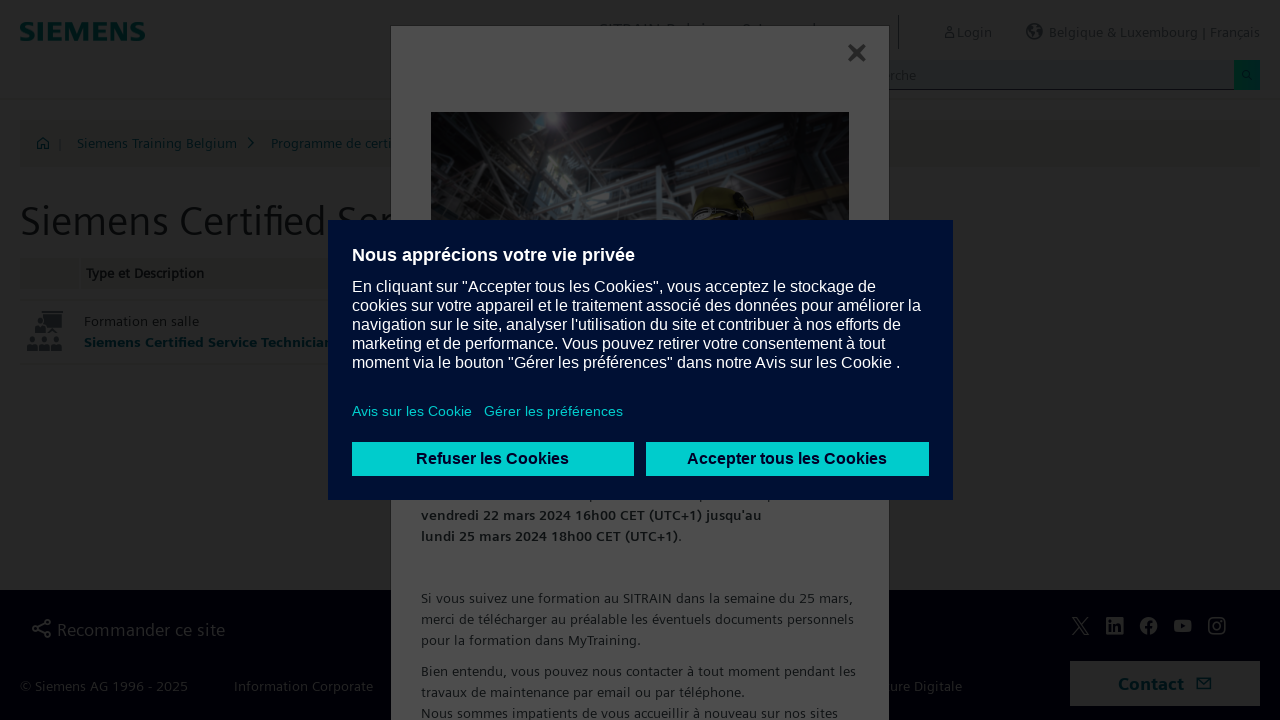

--- FILE ---
content_type: text/html;charset=UTF-8
request_url: https://www.sitrain-learning.siemens.com/BE/fr/rw97977/Siemens-Certified-Service-Technician-Level-1
body_size: 4067
content:

<!DOCTYPE html>
<html lang="fr_FR">

<head>
<!-- START Newton htmlHeader.ftl -->
<meta charset="utf-8">
<meta name="viewport" content="width=device-width, initial-scale=1, shrink-to-fit=no">
<meta http-equiv="x-ua-compatible" content="ie=edge">
<meta http-equiv="Content-Type" content="text/html; charset=utf-8"/>
<meta name="author" content="" />
<meta name="robots" content="all" />
	<meta  name="DC.Title" content="Siemens Certified Service Technician Level 1" />
	<meta  name="DC.Subject" content="Siemens Certified Service Technician Level 1" />
	<meta  name="keywords" content="dynamicContentNewton"/>
<meta  name="DC.Language" content="fr" />
<meta  name="Template" content="catalogPage" />
<title>Siemens Certified Service Technician Level 1 - SITRAIN Belgique &amp; Luxembourg, Siemens Training</title>
<meta  http-equiv="imagetoolbar" content="no" />
<meta  name="copyright" content="Copyright Siemens AG - all rights reserved" />
	<link  rel="canonical" href="https://www.sitrain-learning.siemens.com/BE/fr/rw97977/Siemens-Certified-Service-Technician-Level-1" />

<link  rel="stylesheet" type="text/css" href="/.resources/magnolia-lcg-theme/css/newton/datatables.min.css" media="screen, projection, print" />
<link  rel="stylesheet" type="text/css" href="/.resources/magnolia-lcg-theme/css/newton/bootstrap-datepicker3.standalone.min.css" media="screen, projection, print" />
<link  rel="stylesheet" type="text/css" href="/.resources/magnolia-lcg-theme/css/newton/select2.min.css" media="screen, projection, print" />
<link  rel="stylesheet" type="text/css" href="/.resources/magnolia-lcg-theme/css/newton/softdecc.css" media="screen, projection, print" />

<script src="/.resources/magnolia-lcg-theme/js/newton/jquery-3.6.0.min.js"></script>
<script src="/.resources/magnolia-lcg-theme/js/newton/bootstrap.bundle.min.js"></script>
<script src="/.resources/magnolia-lcg-theme/js/newton/datatables.min.js"></script>
<script src="/.resources/magnolia-lcg-theme/js/newton/bootstrap-autocomplete.min.js"></script>
<script src="/.resources/magnolia-lcg-theme/js/newton/bootstrap-datepicker.min.js"></script>
<script src="/.resources/magnolia-lcg-theme/js/newton/select2.full.min.js"></script>
<script src="/.resources/magnolia-lcg-theme/js/newton/softdecc.js"></script>

<!-- END Newton htmlHeader.ftl --></head>


<body>
	<div id="sdGeneralDataContainer" class="d-none"
		data-webportal='BE-PL'
		data-mainportalkey='PLG'
		data-current='/BE/fr/catalog/75AAAFV/chapter/QA2VXB1/index.do?hash=17945d8da3931d75b823fb15a70888eb'
		data-current2='/BE/fr/catalog/75AAAFV/chapter/QA2VXB1/index.do?hash=17945d8da3931d75b823fb15a70888eb'
		data-rwk='97977'
		data-tab=''
		data-lang='fr'
		data-show-toast='/PLG/ajax/getJson.do?url=/BE-PL/fr/ajax/showToast.do&hash=60665c981c1ba9e5ca97579897978f24'
		data-ctx-language='fr'
			data-breadcrumb='Home/Siemens Training Belgium/SITRAIN Certification Program/Siemens Certified Service Technician Level 1'
			data-template='catalogPage'
				data-login='logged_out'
				data-ucountry=''
			data-ctitle=''
			data-cnumber=''
			data-csegment=''
			data-catname='PL-SIBE'
			data-catnamedetail='Siemens Training Belgium'
			data-searchterm=''
			data-resultcount=''
			data-facetlang='[]'
			data-facetcountry='[]'
			data-facettimefrom=''
			data-facettimeto=''
			data-facettheme='[]'
	></div>

<!-- START Newton branding.ftl -->

	<div class="fixed-top sd-search-inactive" id="sd-header">
		<div class="container-fluid sd-content-container">
			<div id="sd-header-left-div">
				<div id="sd-header-logo"><img src="/_images/newton/siemens-logo-newton.png" /></div>
			</div>
			<div id="sd-header-right-div">
				<div id="sd-header-applicationname" class="sd-header-right d-none d-md-inline-block">
					<h5>SITRAIN Belgique &amp; Luxembourg</h5>
				</div>
				<div id="sd-header-menu" class="sd-header-right">
					<a id="sd-search-icon" class="sd-mr-30" href="#">
						<span class="sd-icon-Search"></span><span class="d-none d-lg-inline">Recherche</span>
					</a>
						<a id="sd-login-button" class="d-inline-block sd-mr-30" href="#" data-login-action="">
							<span class="sd-icon-User"></span><span class="d-none d-lg-inline">Login</span>
						</a>
					<a id="sd-language-region-button" class="d-inline-block" href="#">
						<span class="icon-globe"></span><span class="d-none d-lg-inline">Belgique &amp; Luxembourg | Fran&ccedil;ais</span>
					</a>
				</div>
			</div>
			<div id="sd-header-search" class="row no-gutters ">
				<div class="col-12 col-md-6 offset-md-6 col-lg-4 offset-lg-8">
					<form method="post"
							action='/BE/fr/search/quickSearchText/index.do'
							class="search-loading"
							id="search">
						<div id="sd-header-search-input-wrapper" class="input-group input-group-sm">
							<input type="text" class="form-control sd-site-search-input sd-autocomplete-input" name="query" placeholder="Recherche"
									data-autocomplete-url="/PLG/ajax/getJson.do?url=/searchAutocomplete"
									data-portal-key="BE-PL"
									autocomplete="off" />
							<div class="input-group-append sd-append-icon">
								<button class="btn btn-secondary" type="submit"><span class="sd-icon-Search"></span></button>
							</div>
						</div>
					</form>
				</div>
			</div>

		</div>
	</div>
	<div id="sd-header-spacer" class=""></div>


	<!-- Companion DASHBOARD -->
	<div id="sd-companion-dashboard" class="sd-companion-div sd-companion-close">
		<div class="container-fluid sd-content-container">
			<div class="row no-gutters">
				<div class="col-0 col-md-6 sd-companion-background sd-companion-close"></div>
				<div class="col-12 col-md-6 sd-companion-content">
					<div class="sd-companion-header">
						<button class="close sd-companion-close" type="button" aria-label="Close">
							<span class="icon-close sd-companion-close"></span>
						</button>
					</div>
					<div class="sd-companion-body">
						<h3 class="mt-0 mb-4">Mon tableau de bord</h3>

						<div class="row">
							<div class="sd-dashboard-section col-12 col-lg-6">
								<hr class="my-1"/>
								<div class="d-flex flex-row">
									<div><div class="sd-dashboard-icon sd-dashboard-icon-mydata"><span class="sd-icon-User"></span></div></div>
									<div class="ml-3 flex-grow-1">
										<h3>Mon Profile</h3>
										<ul class="list-unstyled">
											<li><a  href="/BE/fr/userManagement/showUserData.do?hash=bf8eef000f8ffd9ecab219ea930d2571" class="link-arrow-right">Mes données</a></li>
										</ul>
									</div>
								</div>
							</div>
							<div class="sd-dashboard-section col-12 col-lg-6">
								<hr class="my-1"/>
								<div class="d-flex flex-row">
									<div><div class="sd-dashboard-icon sd-dashboard-icon-mytraining"><span class="icon-rating"></span></div></div>
									<div class="ml-3 flex-grow-1">
										<h3>MyTraining</h3>
										<ul class="list-unstyled">
											<li><!-- START Newton myLearningLink.ftl -->
<a href="/BE/fr/MyTraining?hash=4b2933b2ea8833b68e2c45ad04458895"
		class="link-arrow-right text-nowrap">My Learning</a>
<!-- END Newton myLearningLink.ftl --></li>
											<li><a href="/BE/fr/userManagement/newsletter/show.do?hash=7cd6669b8be69b2a9cdf54d6772b2013" class="link-arrow-right">Bulletin d'informations</a></li>
											<li><a href="/BE/fr/approval/responsible/current/list.do?hash=dc76df9275ff820fa201dac769d17717" class="link-arrow-right">Mes approbations</a></li>
										</ul>
									</div>
								</div>
							</div>
							<div class="col-12 col-md-6 offset-md-6 col-lg-4 offset-lg-8 mt-4">
									<a class="btn btn-primary text-decoration-none float-right col-12 col-md-12 col-lg-9" 
										href="/oidcRedirect/?logout=https%3A%2F%2Fwww.sitrain-learning.siemens.com/oidc/endpoint/logout_response.do">Logout</a>
							</div>
						</div>

					</div>
				</div>
			</div>
		</div>
	</div>

	<!-- Companion LANGAGE/REGION -->
	<div id="sd-companion-language-region" class="sd-companion-div sd-companion-close">
		<div class="container-fluid sd-content-container">
			<div class="row no-gutters">
				<div class="col-0 col-md-6 sd-companion-background sd-companion-close"></div>
				<div class="col-12 col-md-6 sd-companion-content">
					<div class="sd-companion-header">
						<button class="close sd-companion-close" type="button" aria-label="Close">
							<span class="icon-close sd-companion-close"></span>
						</button>
					</div>
					<div class="sd-companion-body">
						<div id="sd-companion-language-region-body"></div>
						<div class="row mt-4">
							<div class="col-12 col-md-6 offset-md-6 col-lg-4 offset-lg-8 mt-5 mb-3">
								<button type="button" class="sd-companion-close btn btn-secondary w-100 d-flex">Fermer</button>
							</div>
						</div>
					</div>
				</div>
			</div>
		</div>
	</div>

	<div id="contact4Modal" class="d-none"><div class="main-block clearfix">
	<h4>Contact</h4>
	<p>For all your questions for product learning you can contact our Customer Care Centre</p>
	<p>Tel +32 2 536 2700</p>
	<p>MAIL : <a href="mailto:sitrain.be@siemens.com" class="email">sitrain.be@siemens.com</a></p>
	<p></p>
</div></div>

<!-- END Newton branding.ftl -->
<!-- START Newton breadcrumb.ftl -->


	<div class="sd-content-cluster sd-content-cluster-white pb-0">
		<div class="container-fluid sd-content-container">
			<div class="sd-breadcrumb">
				<div>
					<a href="/BE/fr/index"><span class="sd-icon-Home"></span></a>
					<span class="pl-1">|</span>
				</div>
				<ol>
						    		<li><a href="/BE/fr/rw96684/Siemens-Training-Belgium" class="sd-bc-link">Siemens Training Belgium</a></li>
						    		<li><a href="/BE/fr/rw1638/Programme-de-certification-SITRAIN" class="sd-bc-link">Programme de certification SITRAIN</a></li>
									<li class="active">Siemens Certified Service Technician Level 1</li>
			    </ol>
			</div>
		</div>
	</div>

<!-- END Newton breadcrumb.ftl -->
<!-- START Newton mainArea.ftl -->

 	<!-- START Newton mainArea:left-content -->
			<!-- START Newton columnLayoutOne.ftl -->

<!-- START Newton contentClusterColorClassInclude.ftl -->
<!-- END Newton contentClusterColorClassInclude.ftl -->	<div class="sd-content-cluster sd-content-cluster-white">
	    <div class="container-fluid sd-content-container">
	        <!-- NEWTON mainColumnParagraphsColumn1 in Newton columnLayoutOne.ftl -->
<!-- START columnLayout.ftl -->

<!-- START Newton chapter.ftl -->

<div class="row mb-0">
	<div class="col-12 col-lg-8">
		<h1>Siemens Certified Service Technician Level 1</h1>
	</div>
</div>

<div class="row">
</div>



<!-- START Newton chapterChildren.ftl -->

	<div class="row">
		<div class="col-12 col-lg-8">
			<table class="sd-table sd-table-sm w-100">
				<thead>
					<tr class="d-none d-lg-table-row">
						<th class="d-none d-md-table-cell sd-shrink"></th>
						<th>Type et Description</th>
						<th class="d-none d-lg-table-cell sd-shrink">Langue</th>
						<th class="d-none d-lg-table-cell sd-shrink">Training ID</th>
					</tr>
				</thead>
				<tbody>
								<tr>
									<td class="d-none d-md-table-cell pr-3"><img src="/_images/newton/seminartypes/Course.svg" alt="Formation en salle" title="Formation en salle" class="sd-seminartype-icon" /></td>
									<td class="pr-3">
										<div>Formation en salle</div>
										<div>
											<a title="Siemens Certified Service Technician Level 1 in TIA Portal" target="_self"
													href="/BE/fr/rw46356/Siemens-Certified-Service-Technician-Level-1-in-TIA-Portal"
											>Siemens Certified Service Technician Level 1 in TIA Portal</a>
										</div>
										<div class="d-block d-lg-none">
											<span class="sd-training-id" title="CPT-FAST1">CPT-FAST1</span>
											<span class="pl-2"><span title="Allemand">de</span>, <span title="Anglais">en</span>, <span title="Français">fr</span>, <span title="Néerlandais">nl</span></span>
										</div>
									</td>
									<td class="d-none d-lg-table-cell sd-shrink"><span title="Allemand">de</span>, <span title="Anglais">en</span>, <span title="Français">fr</span>, <span title="Néerlandais">nl</span></td>
									<td class="d-none d-lg-table-cell text-nowrap">CPT-FAST1</td>
								</tr>
				</tbody>
			</table>
		</div>
	</div>

<ul class="list-unstyled pl-4">
</ul>
<!-- END Newton chapterChildren.ftl -->



<!-- END Newton chapter.ftl -->
<!-- END columnLayout.ftl -->	    </div>
	</div>
<!-- END Newton columnLayoutOne.ftl -->	<!-- END Newton mainArea:left-content -->

	<!-- START Newton mainArea:mainRightColumn -->
	<div class="sd-content-cluster sd-content-cluster-white">
        <div class="container-fluid sd-content-container">
<!-- START rightColumn.ftl -->

<!-- END rightColumn.ftl -->
    	</div>
    </div>
	<!-- END Newton mainArea:mainRightColumn -->

<!-- END Newton mainArea.ftl -->
<!-- START Newton footer.ftl -->
	<!-- PAGE TOOL -->
	<div id="sd-floating-page-tool">
<!-- START Newton helperBar.ftl -->




	<a
			data-ste-action="tools.contact"
			href="#"
			class="d-block d-md-inline-block 
				 btn-primary btn btn-lg sd-floating-button  
				sd-general-modal-trigger "
			title="Contact"
			data-sd-modal-body-id="contact4Modal">
		<span class="sd-icon-Email sd-icon-Email-padding"></span><span class="sd-page-tool-item-text">
			Contact
		</span>
	</a>
<!-- END Newton helperBar.ftl -->	</div>

<!-- FOOTER -->
<footer id="sd-footer">
	<div class="container-fluid sd-content-container ">
		<div class="row mb-3">
			<div class="col-md-8 col-lg-10">
				<div id="sd-footer-page-tool">
<!-- START Newton helperBar.ftl -->




	<a
			data-ste-action="tools.sharemail"
			href="mailto:?subject=Visite%20ce%20site%20Web&body=J'ai%20trouv%C3%A9%20le%20site%20Web%20suivant%20int%C3%A9ressant%3A%20%3Chttps%3A%2F%2Fwww.sitrain-learning.siemens.com%2FBE%2Ffr%2Frw97977%2FSiemens-Certified-Service-Technician-Level-1%3E"
			class="d-flex align-items-center d-md-inline-block sd-page-tool-item sd-floating-icon-width"
			title="Recommander ce site" >
		<span class="sd-icon-Share sd-floating-icon-width"></span><span class="sd-page-tool-item-text">
			Recommander ce site
		</span>
	</a>

<!-- END Newton helperBar.ftl -->				</div>
			</div>
			<div class="col-md-4 col-lg-2">
				<div id="sd-footer-social" class="font-weight-bold">
					<a href="https://x.com/siemens" target="_blank"><span class="sd-icon-X"></span></a>
					<a href="https://www.linkedin.com/company/siemens" target="_blank"><span class="sd-icon-Linkedin"></span></a>
					<a href="https://www.facebook.com/Siemens" target="_blank"><span class="sd-icon-Facebook"></span></a>
					<a href="https://www.youtube.com/user/Siemens" target="_blank"><span class="sd-icon-YouTube"></span></a>
					<a href="https://www.instagram.com/siemens/" target="_blank"><span class="sd-icon-Instagram"></span></a>
				</div>
				<div class="d-md-none mt-1">
					<a
						data-ste-action="tools.contact"
						href="#"
						class="btn btn-lg btn-thirdly sd-general-modal-trigger"
						title="Contact"
						data-sd-modal-body-id="contact4Modal">
						Contact
					</a>
				</div>
			</div>
			
			<div class="col-md-8 col-lg-10">
				<div id="sd-footer-general">
					<a href="https://www.siemens.com" class="mr-5 d-block d-md-inline" target="_blank">© Siemens AG 1996 - 2025</a>
<a href="https://www.siemens.com/be/fr/general/information-corporate.html" class="mr-5 d-block d-md-inline" target="_blank">Information Corporate</a>
<a href="https://www.siemens.com/be/fr/general/vie-privee.html" class="mr-5 d-block d-md-inline" target="_blank">Vie privée</a>
<a href="https://www.siemens.com/be/fr/general/cookie-notice.html" class="mr-5 d-block d-md-inline" target="_blank">Cookie notice</a>
<a href="https://www.siemens.com/be/fr/general/conditions-utilisation.html" class="mr-5 d-block d-md-inline" target="_blank">Conditions d´utilisation</a>
<a href="https://www.siemens.com/be/fr/general/signature-digitale.html" class="mr-5 d-block d-md-inline" target="_blank">Signature Digitale</a>
				</div>
			</div>
			<div class="d-none d-md-block col-md-4 col-lg-2">
				<a
					data-ste-action="tools.contact"
					href="#"
					class="btn btn-lg btn-thirdly text-center sd-general-modal-trigger"
					title="Contact"
					data-sd-modal-body-id="contact4Modal">
					Contact
					<span class="sd-icon-Email ml-2"></span>
				</a>
			</div>
		</div>
	</div>
</footer>


	<!-- GENERAL MODAL -->
<!-- START Newton sdGeneralModal.ftl -->

<div class="modal fade" id="sd-general-modal" tabindex="-1" role="dialog" >
	<div class="modal-dialog" role="document">
		<div class="modal-content">
			<div class="modal-header">
				<h3 class="modal-title">Modal-Title</h3>
				<button type="button" class="close" data-dismiss="modal" aria-label="Close"></button>
			</div>
			<div class="modal-body text-break">Modal-Body</div>
			<div class="modal-footer">
				<button class="btn btn-primary" data-dismiss="modal">Fermer</button>
			</div>
		</div>
	</div>
</div>
<!-- END Newton sdGeneralModal.ftl -->
<!-- END Newton footer.ftl -->

	    <script src="/.resources/magnolia-lcg-theme/js/ote_data.js"></script>
<script src="https://w3.siemens.com/ote/ote_config.js"></script>
<script src="https://w3.siemens.com/osspad3/ote/sitrain/ote.js"></script>

    
    	<script src="//assets.adobedtm.com/5dfc7d97c6fb/b88cd31b2f12/launch-6e75e767cde9.min.js" async></script>
</body>
</html>